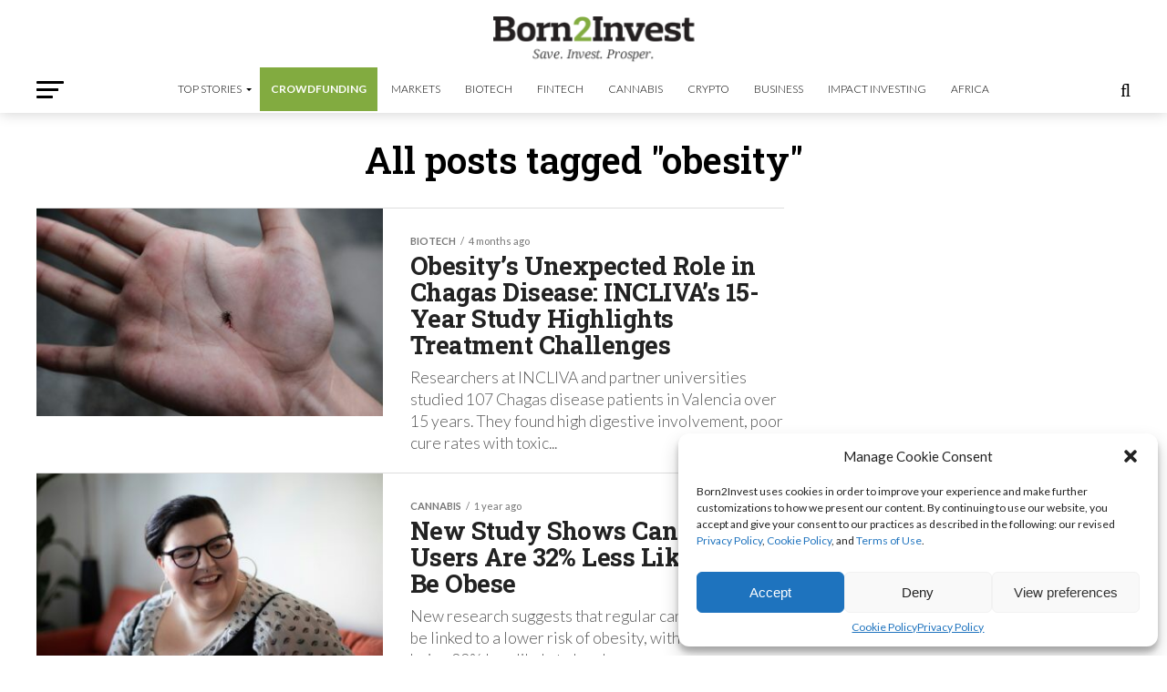

--- FILE ---
content_type: text/html; charset=utf-8
request_url: https://www.google.com/recaptcha/api2/aframe
body_size: 268
content:
<!DOCTYPE HTML><html><head><meta http-equiv="content-type" content="text/html; charset=UTF-8"></head><body><script nonce="dwCaRPJfzR2_G7vnIlPkHw">/** Anti-fraud and anti-abuse applications only. See google.com/recaptcha */ try{var clients={'sodar':'https://pagead2.googlesyndication.com/pagead/sodar?'};window.addEventListener("message",function(a){try{if(a.source===window.parent){var b=JSON.parse(a.data);var c=clients[b['id']];if(c){var d=document.createElement('img');d.src=c+b['params']+'&rc='+(localStorage.getItem("rc::a")?sessionStorage.getItem("rc::b"):"");window.document.body.appendChild(d);sessionStorage.setItem("rc::e",parseInt(sessionStorage.getItem("rc::e")||0)+1);localStorage.setItem("rc::h",'1768719205283');}}}catch(b){}});window.parent.postMessage("_grecaptcha_ready", "*");}catch(b){}</script></body></html>